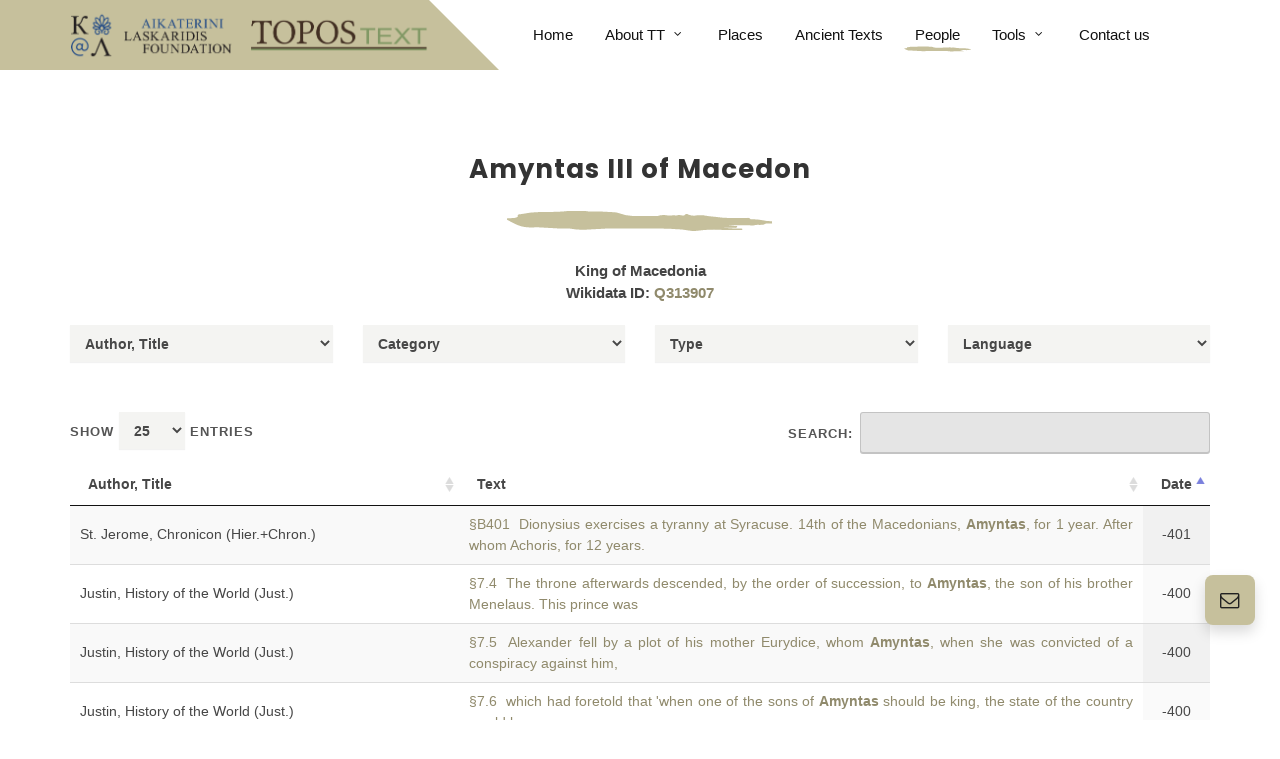

--- FILE ---
content_type: text/html; charset=UTF-8
request_url: https://topostext.org/people/13103
body_size: 4407
content:
<!DOCTYPE html>
<html dir="ltr" lang="en-US">

<head>
	<!-- Global site tag (gtag.js) - Google Analytics -->
<script async src="https://www.googletagmanager.com/gtag/js?id=UA-73073339-1"></script>
<script>
  window.dataLayer = window.dataLayer || [];
  function gtag(){dataLayer.push(arguments);}
  gtag('js', new Date());

  gtag('config', 'UA-73073339-1');
</script>
	<meta http-equiv="content-type" content="text/html; charset=utf-8" />
	<meta name="author" content="SemiColonWeb" />
	<link rel="shortcut icon" type="image/png" href="https://topostext.org/images/icons/favicon.png" />
	<link rel="shortcut icon" type="image/png" href="https://topostext.org/images/icons/favicon.png" />
	<!-- Stylesheets
	============================================= -->
	<link href="https://fonts.googleapis.com/css?family=Poppins:300,400,500,600,700,900|Caveat+Brush" rel="stylesheet" type="text/css" />
	<link rel="stylesheet" href="https://topostext.org/css/bootstrap.css" type="text/css" />
	<link rel="stylesheet" href="https://topostext.org/style.css" type="text/css" />
	<link rel="stylesheet" href="https://topostext.org/css/swiper.css" type="text/css" />

	<link rel="stylesheet" href="https://topostext.org/css/dark.css" type="text/css" />
	<link rel="stylesheet" href="https://topostext.org/css/font-icons.css" type="text/css" />
	<link rel="stylesheet" href="https://topostext.org/css/animate.css" type="text/css" />
	<link rel="stylesheet" href="https://topostext.org/css/magnific-popup.css" type="text/css" />


	<!-- NonProfit Demo Specific Stylesheet -->
	<link rel="stylesheet" href="https://topostext.org/css/colors.php?color=C6C09C" type="text/css" /> <!-- Theme Color -->
	<!-- <link rel="stylesheet" href="demos/nonprofit/css/fonts.css" type="text/css" /> -->
	<link rel="stylesheet" href="https://topostext.org/demos/nonprofit/nonprofit.css" type="text/css" />
	<link rel="stylesheet" href="https://topostext.org/css/custom.css" type="text/css" />
	<link rel="stylesheet" href="https://topostext.org/css/responsive.css" type="text/css" />

	<!-- Modal CSS -->
	<link rel="stylesheet" href="https://topostext.org/css/modal.css" type="text/css" />

	<link rel="stylesheet" type="text/css" href="https://cdn.datatables.net/1.10.19/css/jquery.dataTables.min.css" />
	<link rel="stylesheet" type="text/css" href="https://cdn.datatables.net/responsive/2.2.3/css/responsive.dataTables.min.css" />
	<script type="text/javascript" language="javascript" src="https://code.jquery.com/jquery-3.3.1.js"></script>
	<script type="text/javascript" src="https://cdn.datatables.net/1.10.19/js/jquery.dataTables.min.js"></script>
	<script type="text/javascript" src="https://cdn.datatables.net/responsive/2.2.3/js/dataTables.responsive.min.js"></script>


	<!-- / -->

	<meta name='viewport' content='initial-scale=1, viewport-fit=cover'>

	<!-- Document Title
	============================================= -->
	<title>ToposText</title>

</head>

<body class="stretched">

	<!-- Document Wrapper
	============================================= -->
	<div id="wrapper" class="clearfix">

		<!-- Header
		============================================= -->
<header id="header" class="clearfix static-sticky">
	<link rel="shortcut icon" type="image/png" href="https://topostext.org/images/icons/favicon.png" />
	<link rel="shortcut icon" type="image/png" href="https://topostext.org/images/icons/favicon.png" />
	<div id="header-wrap">

		<div class="container clearfix">

			<div id="primary-menu-trigger"><i class="icon-reorder"></i></div>

			<!-- Logo
					============================================= -->
			<div id="logo">
				<a href="https://topostext.org" class="logo-big standard-logo" data-dark-logo="https://topostext.org/images/logo1_2.png">
					<img src="https://topostext.org/images/logo1_2.png" alt="Topostext">
				</a>
				<a href="https://topostext.org" class="logo-small" data-dark-logo="images/lg1.png">
					<img class="logo-small" src="https://topostext.org/images/lg1.png" alt="Topostext">
				</a>
				<!-- <a href="index.php" class="retina-logo" data-dark-logo="images/logo_topos1.png">
					<img src="images/logo_1.png" alt="Topostext">
				</a> -->
			</div><!-- #logo end -->

			<!-- Primary Navigation
					============================================= -->
			<nav id="primary-menu" class="d-lg-flex d-xl-flex justify-content-xl-between justify-content-lg-between fnone with-arrows">


				<ul class="align-self-start">
					<li><span class="menu-bg col-auto align-self-start d-flex"></span></li>
					<li ><a href="https://topostext.org">
							<div>Home</div>
						</a></li>
					<li ><a href="#">
							<div>About TT</div>
						</a>
						<ul>
							<li><a href="https://topostext.org/who-we-are">
									<div>Who we are</div>
								</a></li>
							<li><a href="https://topostext.org/the-project">
									<div>The Project</div>
								</a></li>
						</ul>
					</li>
					<li ><a href="https://topostext.org/the-places">
							<div>Places</div>
						</a></li>
					<li ><a href="https://topostext.org/texts">
							<div>Ancient Texts</div>
						</a></li>
					<li  class="active" ><a href="https://topostext.org/the-people">
							<div>People</div>
						</a></li>
					<li><a href="#">
							<div>Tools</div>
						</a>
						<ul>
							<li><a href="https://topostext.org/search-tool">
									<div>Search Tool</div>
								</a></li>
							<li><a href="https://topostext.org/TT-downloads">
									<div>Downloads</div>
								</a></li>
						</ul>
						</li>
						<li><a href="https://topostext.org/contact-us">
								<div>Contact us</div>
							</a></li>
				</ul>

			</nav><!-- #primary-menu end -->

		</div>

	</div>

</header><!-- #header end -->

		<!-- Content
		============================================= -->
		<section id="content">

			<div class="content-wrap">

				<div class="container clearfix">

					<div class="row justify-content-center">
						<div class="col-md-7 center">
							<div class="heading-block nobottomborder mb-4">
								
								<h3 class="mb-4 nott">Amyntas III of Macedon</h3>
							</div>
							<div class="svg-line bottommargin-sm clearfix">
								<img src="https://topostext.org/demos/nonprofit/images/divider-1.svg" alt="svg divider" height="20">
							</div>

                            <h3 class="mb-4 nott" style="margin-bottom: 0!important;">King of Macedonia</h3>
                            <h3 class="mb-4 nott">Wikidata ID: <a href='https://www.wikidata.org/wiki/Q313907'>Q313907</a></h3>

						</div>

						<section class="container">
							<div class="row bottommargin">
								<div id="author" class="col-md-3"></div>
								<div id="category" class="col-md-3"></div>
								<div id="type" class="col-md-3"></div>
								<div id="language" class="col-md-3"> </div>

							</div>
						</section>

						<div class="col-md-12 center">
							<table id="example" class="display responsive" style="width:100%">
								<thead>
									<tr>
										<th>Author, Title</th>
										<th width="60%">Text</th>
										<th>Type</th>
										<th>Date</th>
										<th>Full</th>
										<th>Work</th>
										<th>Category</th>
										<th>Language</th>
									</tr>
								</thead>
								<tfoot>
									<tr>
										<th>Author, Title</th>
										<th>Text</th>
										<th>Type</th>
										<th>Date</th>
										<th>Full</th>
										<th>Work</th>
										<th>Category</th>
										<th>Language</th>
									</tr>
								</tfoot>
							</table>
						</div>
					</div>

				</div>

			</div>

		</section><!-- #content end -->

		<!-- Footer
		============================================= -->
		<footer id="footer" style="background-color: #002D40;">

			<div class="container">

				<!-- Footer Widgets
				=============================================
				<div class="footer-widgets-wrap dark clearfix" style="background: radial-gradient(rgba(0,45,64,.5), rgba(0,45,64,.1), rgba(0,45,64,.5)), url('demos/nonprofit/images/others/footer.jpg') repeat center center / cover;  padding: 150px 0">
					<div class="divcenter center" style="max-width: 700px;">
						<h2 class="display-2 t700 text-white mb-0 ls1 font-secondary mb-4"><i class="icon-heart d-block mb-3"></i>Help the Homeless &amp; Hungry People.</h2>
						<a href="#" class="button button-rounded button-xlarge button-white bg-white button-light text-dark shadow nott ls0 ml-0 mt-5">Donate Now</a>
					</div>
				</div>-->

			</div>

			<!-- Copyrights
			============================================= -->
			<div id="copyrights" class="bgcolor">

				<div class="container clearfix">

					<div class="row justify-content-between align-items-center">
						<div class="col-md-6">
							ToposText Web Version 3.0<br>
							<div class="copyright-links">
								Copyrights &copy; 2019 All Rights Reserved. Developed by <a href="https://pavla.gr" target="_blank">Pavla SA</a>
							</div>
						</div>

						<div class="col-md-6 d-md-flex flex-md-column align-items-md-end mt-4 mt-md-0">
							<div class="copyrights-menu copyright-links clearfix">
								<a href="texts">Ancient Texts</a>/<a href="https://topostext.org/the-places">Places</a>/<a href="https://topostext.org/the-people">People</a>/<a href="https://topostext.org/contact-us">Contact</a>
							</div>
						</div>
					</div>

				</div>

			</div><!-- #copyrights end -->

		</footer><!-- #footer end -->
		<!-- Floating Contact
		============================================= -->
		<div class="floating-contact-wrap">
			<div class="floating-contact-btn shadow">
				<i class="floating-contact-icon btn-unactive icon-envelope21"></i>
				<i class="floating-contact-icon btn-active icon-line-plus"></i>
			</div>
			<div class="floating-contact-box">
				<div id="q-contact" class="widget quick-contact-widget clearfix">
					<div class="floating-contact-heading bgcolor p-4 rounded-top">
						<h3 class="mb-0 font-secondary h2 ls0">Quick Contact 👋</h3>
						<p class="mb-0">Get in Touch with Us</p>
					</div>
					<div class="form-widget" data-alert-type="false">
						<div class="form-result"></div>
						<div class="floating-contact-loader css3-spinner" style="position: absolute;">
							<div class="css3-spinner-bounce1"></div>
							<div class="css3-spinner-bounce2"></div>
							<div class="css3-spinner-bounce3"></div>
						</div>
						<div id="floating-contact-submitted" class="p-5 center">
							<i class="icon-line-mail h1 color"></i>
							<h4 class="t400 mb-0 font-body">Thank You for Contact Us! Our Team will contact you asap on your email Address.</h4>
						</div>
						<form class="mb-0" id="floating-contact" action="include/form.php" method="post" enctype="multipart/form-data">
							<div class="input-group mb-3">
								<div class="input-group-prepend">
									<span class="input-group-text nobg"><i class="icon-user-alt"></i></span>
								</div>
								<input type="text" name="floating-contact-name" id="floating-contact-name" class="form-control required" value="" placeholder="Enter your Full Name">
							</div>
							<div class="input-group mb-3">
								<div class="input-group-prepend">
									<span class="input-group-text nobg"><i class="icon-at"></i></span>
								</div>
								<input type="email" name="floating-contact-email" id="floating-contact-email" class="form-control required" value="" placeholder="Enter your Email Address">
							</div>
							<div class="input-group mb-3">
								<div class="input-group-prepend">
									<span class="input-group-text nobg"><i class="icon-comment21"></i></span>
								</div>
								<textarea name="floating-contact-message" id="floating-contact-message" class="form-control required" cols="30" rows="4"></textarea>
							</div>
							<input type="hidden" id="floating-contact-botcheck" name="floating-contact-botcheck" value="" />
							<button type="submit" name="floating-contact-submit" class="btn btn-dark btn-block py-2">Send Message</button>
							<input type="hidden" name="prefix" value="floating-contact-">
							<input type="hidden" name="subject" value="Message From Floating Contact">
							<input type="hidden" name="html_title" value="Floating Contact Message">
						</form>
					</div>
				</div>
			</div>
		</div>

	</div><!-- #wrapper end -->


	<!-- Modal1 -->

	<div class="modal1">
		<div class="modal1-content">
			<span onclick="togglemodal1()" class="close-button">&times;</span>
			<h1 id="modal_Title"></h1>
			<p id="paragraph_text"></p>
			<a id="textLink" class="btn btn-primary">Go to Text</a>
		</div>
	</div>

	<!-- Go To Top
	============================================= -->
	<div id="gotoTop" class="icon-angle-up"></div>

	<!-- External JavaScripts
	============================================= -->
	<script src="https://topostext.org/js/plugins.js"></script>
	<script src="https://topostext.org/demos/nonprofit/js/events.js"></script>

	<!-- Footer Scripts
	============================================= -->
	<script src="https://topostext.org/js/functions.js"></script>

	<script type="text/javascript">
		$(document).ready(function() {
			$('#example').DataTable({
				initComplete: function() {
					this.api().columns(0).every(function() {
						var column = this;
						var select = $('<select style="width:100%;"><option value="">Author, Title</option></select>')
							.appendTo("#author")
							.on('change', function() {
								var val = $.fn.dataTable.util.escapeRegex(
									$(this).val()
								);

								column
									.search(val ? '^' + val + '$' : '', true, false)
									.draw();
							});

						column.data().unique().sort().each(function(d, j) {
							select.append('<option value="' + d + '">' + d + '</option>')
						});
					});

					this.api().columns(6).every(function() {
						var column = this;
						var select = $('<select style="width:100%;"><option value="">Category</option></select>')
							.appendTo("#category")
							.on('change', function() {
								var val = $.fn.dataTable.util.escapeRegex(
									$(this).val()
								);

								column
									.search(val ? '^' + val + '$' : '', true, false)
									.draw();
							});

						column.data().unique().sort().each(function(d, j) {
							select.append('<option value="' + d + '">' + d + '</option>')
						});
					});

					this.api().columns(2).every(function() {
						var column = this;
						var select = $('<select style="width:100%;"><option value="">Type</option></select>')
							.appendTo("#type")
							.on('change', function() {
								var val = $.fn.dataTable.util.escapeRegex(
									$(this).val()
								);

								column
									.search(val ? '^' + val + '$' : '', true, false)
									.draw();
							});

						column.data().unique().sort().each(function(d, j) {
							select.append('<option value="' + d + '">' + d + '</option>')
						});
					});

					this.api().columns(7).every(function() {
						var column = this;
						var select = $('<select style="width:100%;"><option value="">Language</option></select>')
							.appendTo("#language")
							.on('change', function() {
								var val = $.fn.dataTable.util.escapeRegex(
									$(this).val()
								);

								column
									.search(val ? '^' + val + '$' : '', true, false)
									.draw();
							});

						column.data().unique().sort().each(function(d, j) {
							select.append('<option value="' + d + '">' + d + '</option>')
						});
					});

				},
				ajax: {
					url: 'https://topostext.org/api/peopleindextable/read.php?personid=13103',
					dataSrc: 'records',
					processing: true,
				},
				"columns": [{
						"data": "authortitle"
					},
					{
						"data": "text"
					},
					{
						"data": "type"
					},
					{
						"data": "edate"
					},
					{
						"data": "location"
					},
					{
						"data": "workid"
					},
					{
						"data": "category"
					},
					{
						"data": "language"
					}
				],
				aLengthMenu: [
					[25, 50, 100, 1000],
					[25, 50, 100, "All"]
				],
				"order": [
					[3, 'asc']
				],
				"columnDefs": [{
						"className": "dt-center",
						"targets": [2, 3, 4, 5, 6, 7]
					},
					{
						"targets": [1],
						"render": function(data, type, row, meta) {
							var workID = row.workid;
							var loc = row.location;
							return `<a class="modal-trigger" onclick="togglemodal1('${row.paragrid}')">${data}</a> `
						}
					},
					{
						"targets": [4, 5, 6],
						"orderable": false
					},
					{
						"targets": [2, 4, 5, 6, 7],
						"visible": false
					},
					{
						"targets": 4,
						"render": function(data, type, row, meta) {
							return '<a href="work.php?work_id=' + row['workid'] + '#' + row['location'] + '">Read Text</a>';
						},
					}
				]
			});
		});
	</script>

	<script>
		jQuery(document).ready(function($) {
			var elementParent = $('.floating-contact-wrap');
			$('.floating-contact-btn').off('click').on('click', function() {
				elementParent.toggleClass('active', );
			});
		});
	</script>
	<script src="https://topostext.org/js/modal.js"></script>

</body>

</html>

--- FILE ---
content_type: application/javascript
request_url: https://topostext.org/js/modal.js
body_size: 501
content:
var modal1 = document.querySelector(".modal1");

function getLink(w, l) {
	let txtLink = document.getElementById("textLink");
	txtLink.href = "https://topostext.org/work/" + w + "#" + l;
}

function loadParagraph(pID) {
	var paragraphUrl =
		'https://topostext.org/api/paragraph/readone.php?paraID=' + pID;
	let paragraphData = "";
	$.ajax({
		url: paragraphUrl,
		type: 'POST',
		data: $(this).serialize(),
		success: function (res) {
			let paragraphData = res;
			let modalTitle = document.getElementById("modal_Title");
			let p_text = document.getElementById("paragraph_text");
			getLink(paragraphData.workID, paragraphData.location);
			modalTitle.innerText = paragraphData.auth_title_display;
			p_text.innerHTML = paragraphData.text;
		}
	})
	return paragraphData;
}


function togglemodal1(p_id) {
	loadParagraph(p_id);
	modal1.classList.toggle("show-modal1");
}

function windowOnClick(event) {
	if (event.target === modal1) {
		togglemodal1();
	}
}

window.addEventListener("click", windowOnClick);